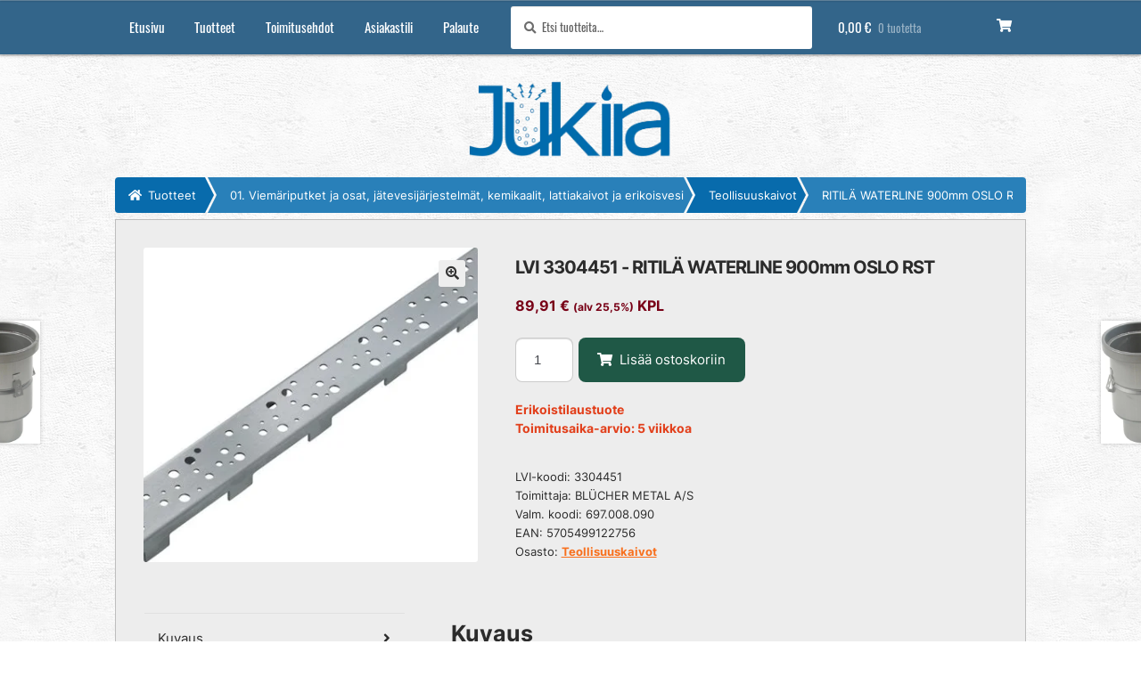

--- FILE ---
content_type: application/javascript
request_url: https://jukira.fi/wp-content/cache/debloat/js/c51473b221e77f64f06ee0dffcfc5e74.js
body_size: 3783
content:
jQuery(function(d){if(typeof wc_checkout_params==="undefined"){return false}d.blockUI.defaults.overlayCSS.cursor="default";var c={updateTimer:false,dirtyInput:false,selectedPaymentMethod:false,xhr:false,$order_review:d("#order_review"),$checkout_form:d("form.checkout"),init:function(){d(document.body).on("update_checkout",this.update_checkout);d(document.body).on("init_checkout",this.init_checkout);this.$checkout_form.on("click",'input[name="payment_method"]',this.payment_method_selected);if(d(document.body).hasClass("woocommerce-order-pay")){this.$order_review.on("click",'input[name="payment_method"]',this.payment_method_selected);this.$order_review.on("submit",this.submitOrder);this.$order_review.attr("novalidate","novalidate")}this.$checkout_form.attr("novalidate","novalidate");this.$checkout_form.on("submit",this.submit);this.$checkout_form.on("input validate change",".input-text, select, input:checkbox",this.validate_field);this.$checkout_form.on("update",this.trigger_update_checkout);this.$checkout_form.on("change",'select.shipping_method, input[name^="shipping_method"], #ship-to-different-address input, .update_totals_on_change select, .update_totals_on_change input[type="radio"], .update_totals_on_change input[type="checkbox"]',this.trigger_update_checkout);this.$checkout_form.on("change",".address-field select",this.input_changed);this.$checkout_form.on("change",".address-field input.input-text, .update_totals_on_change input.input-text",this.maybe_input_changed);this.$checkout_form.on("keydown",".address-field input.input-text, .update_totals_on_change input.input-text",this.queue_update_checkout);this.$checkout_form.on("change","#ship-to-different-address input",this.ship_to_different_address);this.$checkout_form.find("#ship-to-different-address input").trigger("change");this.init_payment_methods();if(wc_checkout_params.is_checkout==="1"){d(document.body).trigger("init_checkout")}if(wc_checkout_params.option_guest_checkout==="yes"){d("input#createaccount").on("change",this.toggle_create_account).trigger("change")}},init_payment_methods:function(){var g=d(".woocommerce-checkout").find('input[name="payment_method"]');if(1===g.length){g.eq(0).hide()}if(c.selectedPaymentMethod){d("#"+c.selectedPaymentMethod).prop("checked",true)}var f=g.filter(":checked").eq(0).prop("id");if(g.length>1){d('div.payment_box:not(".'+f+'")').filter(":visible").slideUp(0)}g.filter(":checked").eq(0).trigger("click")},get_payment_method:function(){return c.$checkout_form.find('input[name="payment_method"]:checked').val()},payment_method_selected:function(h){h.stopPropagation();if(d(".payment_methods input.input-radio").length>1){var g=d("div.payment_box."+d(this).attr("ID")),f=d(this).is(":checked");if(f&&!g.is(":visible")){d("div.payment_box").filter(":visible").slideUp(230);if(f){g.slideDown(230)}}}else{d("div.payment_box").show()}if(d(this).data("order_button_text")){d("#place_order").text(d(this).data("order_button_text"))}else{d("#place_order").text(d("#place_order").data("value"))}var i=d('.woocommerce-checkout input[name="payment_method"]:checked').attr("id");if(i!==c.selectedPaymentMethod){d(document.body).trigger("payment_method_selected")}c.selectedPaymentMethod=i},toggle_create_account:function(){d("div.create-account").hide();if(d(this).is(":checked")){d("#account_password").val("").trigger("change");d("div.create-account").slideDown()}},init_checkout:function(){d(document.body).trigger("update_checkout")},maybe_input_changed:function(f){if(c.dirtyInput){c.input_changed(f)}},input_changed:function(f){c.dirtyInput=f.target;c.maybe_update_checkout()},queue_update_checkout:function(g){var f=g.keyCode||g.which||0;if(f===9){return true}c.dirtyInput=this;c.reset_update_checkout_timer();c.updateTimer=setTimeout(c.maybe_update_checkout,"1000")},trigger_update_checkout:function(){c.reset_update_checkout_timer();c.dirtyInput=false;d(document.body).trigger("update_checkout")},maybe_update_checkout:function(){var f=true;if(d(c.dirtyInput).length){var g=d(c.dirtyInput).closest("div").find(".address-field.validate-required");if(g.length){g.each(function(){if(d(this).find("input.input-text").val()===""){f=false}})}}if(f){c.trigger_update_checkout()}},ship_to_different_address:function(){d("div.shipping_address").hide();if(d(this).is(":checked")){d("div.shipping_address").slideDown()}},reset_update_checkout_timer:function(){clearTimeout(c.updateTimer)},is_valid_json:function(g){try{var f=JSON.parse(g);return(f&&"object"===typeof f)}catch(h){return false}},validate_field:function(k){var m=d(this),i=m.closest(".form-row"),h=true,j=i.is(".validate-required"),n=i.is(".validate-email"),f=i.is(".validate-phone"),l="",g=k.type;if("input"===g){i.removeClass("woocommerce-invalid woocommerce-invalid-required-field woocommerce-invalid-email woocommerce-invalid-phone woocommerce-validated")}if("validate"===g||"change"===g){if(j){if("checkbox"===m.attr("type")&&!m.is(":checked")){i.removeClass("woocommerce-validated").addClass("woocommerce-invalid woocommerce-invalid-required-field");h=false}else{if(m.val()===""){i.removeClass("woocommerce-validated").addClass("woocommerce-invalid woocommerce-invalid-required-field");h=false}}}if(n){if(m.val()){l=new RegExp(/^([a-z\d!#$%&'*+\-\/=?^_`{|}~\u00A0-\uD7FF\uF900-\uFDCF\uFDF0-\uFFEF]+(\.[a-z\d!#$%&'*+\-\/=?^_`{|}~\u00A0-\uD7FF\uF900-\uFDCF\uFDF0-\uFFEF]+)*|"((([ \t]*\r\n)?[ \t]+)?([\x01-\x08\x0b\x0c\x0e-\x1f\x7f\x21\x23-\x5b\x5d-\x7e\u00A0-\uD7FF\uF900-\uFDCF\uFDF0-\uFFEF]|\\[\x01-\x09\x0b\x0c\x0d-\x7f\u00A0-\uD7FF\uF900-\uFDCF\uFDF0-\uFFEF]))*(([ \t]*\r\n)?[ \t]+)?")@(([a-z\d\u00A0-\uD7FF\uF900-\uFDCF\uFDF0-\uFFEF]|[a-z\d\u00A0-\uD7FF\uF900-\uFDCF\uFDF0-\uFFEF][a-z\d\-._~\u00A0-\uD7FF\uF900-\uFDCF\uFDF0-\uFFEF]*[a-z\d\u00A0-\uD7FF\uF900-\uFDCF\uFDF0-\uFFEF])\.)+([a-z\u00A0-\uD7FF\uF900-\uFDCF\uFDF0-\uFFEF]|[a-z\u00A0-\uD7FF\uF900-\uFDCF\uFDF0-\uFFEF][a-z\d\-._~\u00A0-\uD7FF\uF900-\uFDCF\uFDF0-\uFFEF]*[0-9a-z\u00A0-\uD7FF\uF900-\uFDCF\uFDF0-\uFFEF])\.?$/i);if(!l.test(m.val())){i.removeClass("woocommerce-validated").addClass("woocommerce-invalid woocommerce-invalid-email woocommerce-invalid-phone");h=false}}}if(f){l=new RegExp(/[\s\#0-9_\-\+\/\(\)\.]/g);if(0<m.val().replace(l,"").length){i.removeClass("woocommerce-validated").addClass("woocommerce-invalid woocommerce-invalid-phone");h=false}}if(h){i.removeClass("woocommerce-invalid woocommerce-invalid-required-field woocommerce-invalid-email woocommerce-invalid-phone").addClass("woocommerce-validated")}}},update_checkout:function(g,f){c.reset_update_checkout_timer();c.updateTimer=setTimeout(c.update_checkout_action,"5",f)},update_checkout_action:function(r){if(c.xhr){c.xhr.abort()}if(d("form.checkout").length===0){return}r=typeof r!=="undefined"?r:{update_shipping_method:true};var h=d("#billing_country").val(),f=d("#billing_state").val(),o=d(":input#billing_postcode").val(),l=d("#billing_city").val(),u=d(":input#billing_address_1").val(),i=d(":input#billing_address_2").val(),t=h,p=f,s=o,k=l,n=u,g=i,q=d(c.$checkout_form).find(".address-field.validate-required:visible"),j=true;if(q.length){q.each(function(){if(d(this).find(":input").val()===""){j=false}})}if(d("#ship-to-different-address").find("input").is(":checked")){t=d("#shipping_country").val();p=d("#shipping_state").val();s=d(":input#shipping_postcode").val();k=d("#shipping_city").val();n=d(":input#shipping_address_1").val();g=d(":input#shipping_address_2").val()}var m={security:wc_checkout_params.update_order_review_nonce,payment_method:c.get_payment_method(),country:h,state:f,postcode:o,city:l,address:u,address_2:i,s_country:t,s_state:p,s_postcode:s,s_city:k,s_address:n,s_address_2:g,has_full_address:j,post_data:d("form.checkout").serialize()};if(false!==r.update_shipping_method){var v={};d('select.shipping_method, input[name^="shipping_method"][type="radio"]:checked, input[name^="shipping_method"][type="hidden"]').each(function(){v[d(this).data("index")]=d(this).val()});m.shipping_method=v}d(".woocommerce-checkout-payment, .woocommerce-checkout-review-order-table").block({message:null,overlayCSS:{background:"#fff",opacity:0.6}});c.xhr=d.ajax({type:"POST",url:wc_checkout_params.wc_ajax_url.toString().replace("%%endpoint%%","update_order_review"),data:m,success:function(y){if(y&&true===y.reload){window.location.reload();return}d(".woocommerce-NoticeGroup-updateOrderReview").remove();var x=d("#terms").prop("checked");var z={};d(".payment_box :input").each(function(){var A=d(this).attr("id");if(A){if(d.inArray(d(this).attr("type"),["checkbox","radio"])!==-1){z[A]=d(this).prop("checked")}else{z[A]=d(this).val()}}});if(y&&y.fragments){d.each(y.fragments,function(A,B){if(!c.fragments||c.fragments[A]!==B){d(A).replaceWith(B)}d(A).unblock()});c.fragments=y.fragments}if(x){d("#terms").prop("checked",true)}if(!d.isEmptyObject(z)){d(".payment_box :input").each(function(){var A=d(this).attr("id");if(A){if(d.inArray(d(this).attr("type"),["checkbox","radio"])!==-1){d(this).prop("checked",z[A]).trigger("change")}else{if(d.inArray(d(this).attr("type"),["select"])!==-1){d(this).val(z[A]).trigger("change")}else{if(null!==d(this).val()&&0===d(this).val().length){d(this).val(z[A]).trigger("change")}}}}})}if(y&&"failure"===y.result){var w=d("form.checkout");d(".woocommerce-error, .woocommerce-message").remove();if(y.messages){w.prepend('<div class="woocommerce-NoticeGroup woocommerce-NoticeGroup-updateOrderReview">'+y.messages+"</div>")}else{w.prepend(y)}w.find(".input-text, select, input:checkbox").trigger("validate").trigger("blur");c.scroll_to_notices()}c.init_payment_methods();d(document.body).trigger("updated_checkout",[y])}})},handleUnloadEvent:function(f){if((navigator.userAgent.indexOf("MSIE")!==-1)||(!!document.documentMode)){f.preventDefault();return undefined}return true},attachUnloadEventsOnSubmit:function(){d(window).on("beforeunload",this.handleUnloadEvent)},detachUnloadEventsOnSubmit:function(){d(window).off("beforeunload",this.handleUnloadEvent)},blockOnSubmit:function(f){var g=f.data("blockUI.isBlocked");if(1!==g){f.block({message:null,overlayCSS:{background:"#fff",opacity:0.6}})}},submitOrder:function(){c.blockOnSubmit(d(this))},submit:function(){c.reset_update_checkout_timer();var f=d(this);if(f.is(".processing")){return false}if(f.triggerHandler("checkout_place_order",[c])!==false&&f.triggerHandler("checkout_place_order_"+c.get_payment_method(),[c])!==false){f.addClass("processing");c.blockOnSubmit(f);c.attachUnloadEventsOnSubmit();d.ajaxSetup({dataFilter:function(i,h){if("json"!==h){return i}if(c.is_valid_json(i)){return i}else{var g=i.match(/{"result.*}/);if(null===g){console.log("Unable to fix malformed JSON")}else{if(c.is_valid_json(g[0])){console.log("Fixed malformed JSON. Original:");console.log(i);i=g[0]}else{console.log("Unable to fix malformed JSON")}}}return i}});d.ajax({type:"POST",url:wc_checkout_params.checkout_url,data:f.serialize(),dataType:"json",success:function(g){c.detachUnloadEventsOnSubmit();try{if("success"===g.result&&f.triggerHandler("checkout_place_order_success",[g,c])!==false){if(-1===g.redirect.indexOf("https://")||-1===g.redirect.indexOf("http://")){window.location=g.redirect}else{window.location=decodeURI(g.redirect)}}else{if("failure"===g.result){throw"Result failure"}else{throw"Invalid response"}}}catch(h){if(true===g.reload){window.location.reload();return}if(true===g.refresh){d(document.body).trigger("update_checkout")}if(g.messages){c.submit_error(g.messages)}else{c.submit_error('<div class="woocommerce-error">'+wc_checkout_params.i18n_checkout_error+"</div>")}}},error:function(g,i,h){c.detachUnloadEventsOnSubmit();c.submit_error('<div class="woocommerce-error">'+(h||wc_checkout_params.i18n_checkout_error)+"</div>")}})}return false},submit_error:function(f){d(".woocommerce-NoticeGroup-checkout, .woocommerce-error, .woocommerce-message").remove();c.$checkout_form.prepend('<div class="woocommerce-NoticeGroup woocommerce-NoticeGroup-checkout">'+f+"</div>");c.$checkout_form.removeClass("processing").unblock();c.$checkout_form.find(".input-text, select, input:checkbox").trigger("validate").trigger("blur");c.scroll_to_notices();d(document.body).trigger("checkout_error",[f])},scroll_to_notices:function(){var f=d(".woocommerce-NoticeGroup-updateOrderReview, .woocommerce-NoticeGroup-checkout");if(!f.length){f=d("form.checkout")}d.scroll_to_notices(f)}};var e={init:function(){d(document.body).on("click","a.showcoupon",this.show_coupon_form);d(document.body).on("click",".woocommerce-remove-coupon",this.remove_coupon);d("form.checkout_coupon").hide().on("submit",this.submit)},show_coupon_form:function(){d(".checkout_coupon").slideToggle(400,function(){d(".checkout_coupon").find(":input:eq(0)").trigger("focus")});return false},submit:function(){var f=d(this);if(f.is(".processing")){return false}f.addClass("processing").block({message:null,overlayCSS:{background:"#fff",opacity:0.6}});var g={security:wc_checkout_params.apply_coupon_nonce,coupon_code:f.find('input[name="coupon_code"]').val()};d.ajax({type:"POST",url:wc_checkout_params.wc_ajax_url.toString().replace("%%endpoint%%","apply_coupon"),data:g,success:function(h){d(".woocommerce-error, .woocommerce-message").remove();f.removeClass("processing").unblock();if(h){f.before(h);f.slideUp();d(document.body).trigger("applied_coupon_in_checkout",[g.coupon_code]);d(document.body).trigger("update_checkout",{update_shipping_method:false})}},dataType:"html"});return false},remove_coupon:function(i){i.preventDefault();var f=d(this).parents(".woocommerce-checkout-review-order"),g=d(this).data("coupon");f.addClass("processing").block({message:null,overlayCSS:{background:"#fff",opacity:0.6}});var h={security:wc_checkout_params.remove_coupon_nonce,coupon:g};d.ajax({type:"POST",url:wc_checkout_params.wc_ajax_url.toString().replace("%%endpoint%%","remove_coupon"),data:h,success:function(j){d(".woocommerce-error, .woocommerce-message").remove();f.removeClass("processing").unblock();if(j){d("form.woocommerce-checkout").before(j);d(document.body).trigger("removed_coupon_in_checkout",[h.coupon]);d(document.body).trigger("update_checkout",{update_shipping_method:false});d("form.checkout_coupon").find('input[name="coupon_code"]').val("")}},error:function(j){if(wc_checkout_params.debug_mode){console.log(j.responseText)}},dataType:"html"})}};var b={init:function(){d(document.body).on("click","a.showlogin",this.show_login_form)},show_login_form:function(){d("form.login, form.woocommerce-form--login").slideToggle();return false}};var a={init:function(){d(document.body).on("click","a.woocommerce-terms-and-conditions-link",this.toggle_terms)},toggle_terms:function(){if(d(".woocommerce-terms-and-conditions").length){d(".woocommerce-terms-and-conditions").slideToggle(function(){var f=d(".woocommerce-terms-and-conditions-link");if(d(".woocommerce-terms-and-conditions").is(":visible")){f.addClass("woocommerce-terms-and-conditions-link--open");f.removeClass("woocommerce-terms-and-conditions-link--closed")}else{f.removeClass("woocommerce-terms-and-conditions-link--open");f.addClass("woocommerce-terms-and-conditions-link--closed")}});return false}}};c.init();e.init();b.init();a.init()});

--- FILE ---
content_type: application/javascript
request_url: https://jukira.fi/wp-content/cache/debloat/js/991795819f467de41635233856938a89.js
body_size: 158
content:
function flyToElement(flyer,flyingTo,imageWidth,imageHeight){var divider=3;var flyerClone=jQuery(flyer).clone();jQuery(flyerClone).css({position:'absolute',top:jQuery(flyer).offset().top+"px",left:jQuery(flyer).offset().left+"px",opacity:1,'z-index':1000,'width':imageWidth,'height':imageHeight});jQuery('body').append(jQuery(flyerClone));var gotoX=jQuery(flyingTo).offset().left+(jQuery(flyingTo).width()/2)-(jQuery(flyer).width()/divider)/2;var gotoY=jQuery(flyingTo).offset().top+(jQuery(flyingTo).height()/2)-(jQuery(flyer).height()/divider)/2;jQuery(flyerClone).animate({opacity:0.4,left:gotoX,top:gotoY,width:jQuery(flyer).width()/divider,height:jQuery(flyer).height()/divider},400,'linear',function(){jQuery(flyerClone).fadeOut('fast',function(){jQuery(flyerClone).remove()})})}

--- FILE ---
content_type: application/javascript
request_url: https://jukira.fi/wp-content/cache/debloat/js/cc634df4bc9461470ed5105631a703fb.js
body_size: 1340
content:
var md=new MobileDetect(window.navigator.userAgent);jQuery(document).ready(function($){$('.ocs-trigger.ocs-toggle.ocs-toggle-categories').parent('a').attr('class','ocs-trigger ocs-toggle ocs-toggle-categories');$('#ocs-categories').css('margin-top',$('.storefront-primary-navigation').height());var categoryResize;$(window).resize(function(){clearTimeout(categoryResize);categoryResize=setTimeout(function(){var adminBarHeight=$('#wpadminbar').height();var navHeight=$('.storefront-primary-navigation').height();$('#ocs-categories').css('margin-top',adminBarHeight+navHeight);if($(window).width()<768){ocsOffCanvasSidebars.slidebarsController.close()}},100)});$('a.ocs-trigger.ocs-toggle.ocs-toggle-categories').attr('data-tooltip','Avaa tuoteryhmäselain');if(typeof wc_cart_fragments_params==='undefined' ||!wc_cart_fragments_params){return!1}
$('.add_to_cart_button').on('click',function(e){var itemImg=$(this).parent().find('img').eq(0);var cartElement;if(md.phone()){cartElement=$('div.storefront-handheld-footer-bar li.cart')}else{cartElement=$('.site-header-cart')}
flyToElement($(itemImg),cartElement,itemImg.width(),itemImg.height())});$supports_html5_storage=('sessionStorage' in window&&window.sessionStorage!==null);var $warp_fragment_refresh={url:wc_cart_fragments_params.wc_ajax_url.toString().replace('%%endpoint%%','get_refreshed_fragments'),type:'POST',data:{time:new Date().getTime()},timeout:wc_cart_fragments_params.request_timeout,success:function(data){if(data&&data.fragments){$.each(data.fragments,function(key,value){$(key).replaceWith(value)});if($supports_html5_storage){sessionStorage.setItem(wc_cart_fragments_params.fragment_name,JSON.stringify(data.fragments));localStorage.setItem("wc_cart_hash",data.cart_hash);sessionStorage.setItem("wc_cart_hash",data.cart_hash);if(data.cart_hash){sessionStorage.setItem('wc_cart_created',(new Date()).getTime())}}
$(document.body).trigger('wc_fragments_refreshed')}}};$('.single_add_to_cart_button').on('click',function(e){var itemImg=$('div.woocommerce-product-gallery__image img.wp-post-image, div.images > div.yith_magnifier_zoom_wrap > a > img');var cartElement;if(md.phone()){cartElement=$('div.storefront-handheld-footer-bar li.cart')}else{cartElement=$('.site-header-cart')}
flyToElement($(itemImg),cartElement,itemImg.width(),itemImg.height())});$(".woocommerce .products").on("click",".quantity input",function(){return!1});$(".woocommerce .products").on("change input",".quantity .qty",function(){var add_to_cart_button=$(this).parents(".product").find(".add_to_cart_button");add_to_cart_button.attr("data-quantity",$(this).val())});$('.woocommerce .products').on('keypress','.quantity .qty',function(e){if((e.which || e.keyCode)===13){$(this).parents('.product').find('.add_to_cart_button').trigger('click')}});$('form.checkout, form#order_review').on('click','.wc-paytrail-ppa-method',function(e){$(document.body).trigger('update_checkout')});if(typeof Tawk_API!=='undefined'&&md.phone()){Tawk_API=Tawk_API|| {};function timedMoveTawkToMobileWidget(){return window.setTimeout(function(){var tawkto_containers=$('#tawkchat-container');if(tawkto_containers.length===1){var tawkto_cont=tawkto_containers[0];tawkto_cont.style.setProperty('bottom','70px','important');Tawk_API.showWidget()}},200)}
function moveTawkToMobileWidget(){Tawk_API.hideWidget();timedMoveTawkToMobileWidget()}
Tawk_API.onLoad=function(){moveTawkToMobileWidget()}
Tawk_API.onChatMinimized=function(){moveTawkToMobileWidget()};var isScrolling;window.addEventListener('scroll',function(e){if(Tawk_API.isChatMaximized()){return}
Tawk_API.hideWidget();window.clearTimeout(isScrolling);isScrolling=timedMoveTawkToMobileWidget()},!1)}
function initCompanyFieldState(){var isChecked=$('#billing_company_toggle').is(':checked');$('div.billing-company-field').toggle(isChecked)}
function toggleCompanyField(){if($('#billing_company_toggle').is(':checked')){$('div.billing-company-field').slideDown()}else{$('div.billing-company-field').hide();$('#billing_company').val('')}}
initCompanyFieldState();$(document.body).on('change','#billing_company_toggle',toggleCompanyField);$(document.body).on('updated_checkout',initCompanyFieldState)})